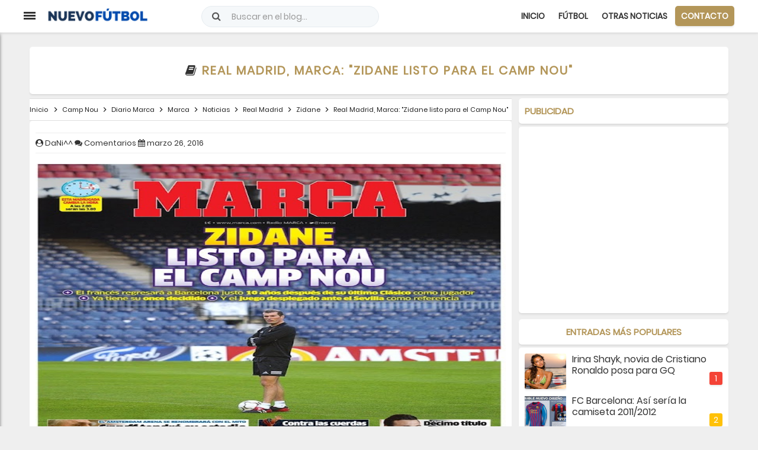

--- FILE ---
content_type: text/html; charset=utf-8
request_url: https://www.google.com/recaptcha/api2/aframe
body_size: 267
content:
<!DOCTYPE HTML><html><head><meta http-equiv="content-type" content="text/html; charset=UTF-8"></head><body><script nonce="pKyjNp4I1Y-nLzxvgCsdTA">/** Anti-fraud and anti-abuse applications only. See google.com/recaptcha */ try{var clients={'sodar':'https://pagead2.googlesyndication.com/pagead/sodar?'};window.addEventListener("message",function(a){try{if(a.source===window.parent){var b=JSON.parse(a.data);var c=clients[b['id']];if(c){var d=document.createElement('img');d.src=c+b['params']+'&rc='+(localStorage.getItem("rc::a")?sessionStorage.getItem("rc::b"):"");window.document.body.appendChild(d);sessionStorage.setItem("rc::e",parseInt(sessionStorage.getItem("rc::e")||0)+1);localStorage.setItem("rc::h",'1769279404443');}}}catch(b){}});window.parent.postMessage("_grecaptcha_ready", "*");}catch(b){}</script></body></html>